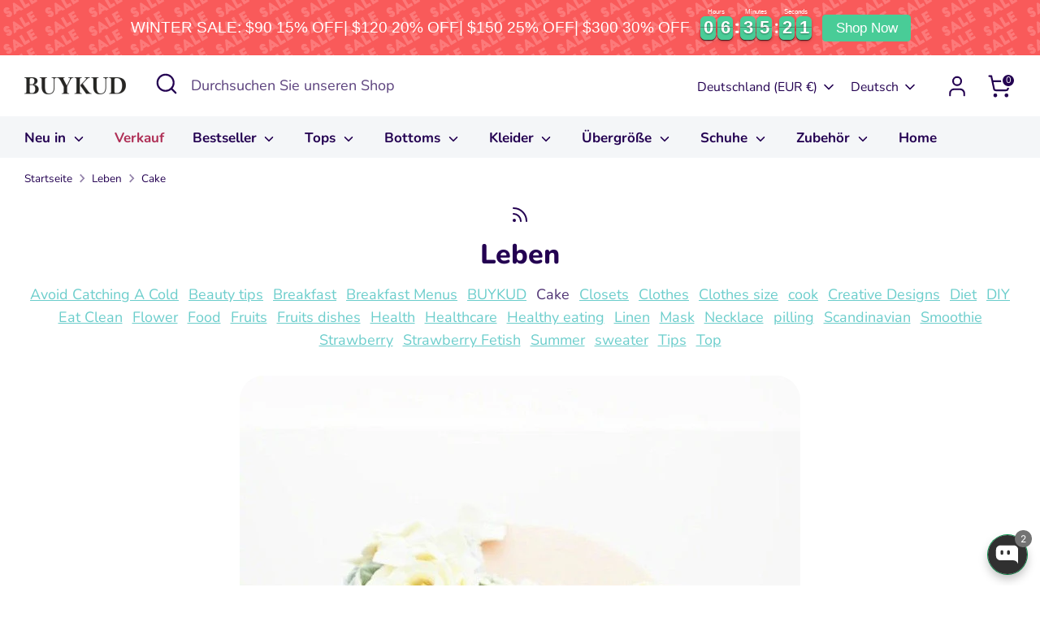

--- FILE ---
content_type: text/json
request_url: https://conf.config-security.com/model
body_size: 82
content:
{"title":"recommendation AI model (keras)","structure":"release_id=0x24:7d:24:42:77:2f:58:37:51:4b:73:22:26:7e:79:67:6c:28:29:30:5c:57:43:55:5b:26:32:7b:75;keras;dd64hyhjn789z8xkorbkojjji8v8qi4di22lujk9ymfxewr4lnq66blcsuznp76uphjzxdjt","weights":"../weights/247d2442.h5","biases":"../biases/247d2442.h5"}